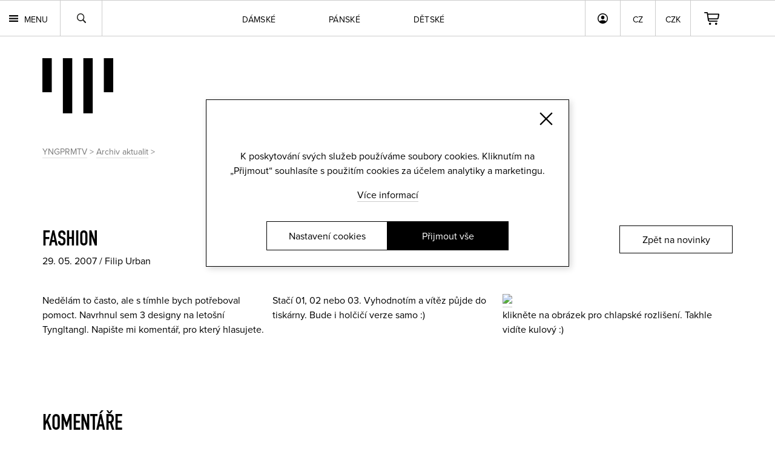

--- FILE ---
content_type: image/svg+xml
request_url: https://www.youngprimitive.cz/css80/yp-logo-banner.svg
body_size: 236
content:
<?xml version="1.0" encoding="utf-8"?>
<!-- Generator: Adobe Illustrator 16.0.3, SVG Export Plug-In . SVG Version: 6.00 Build 0)  -->
<!DOCTYPE svg PUBLIC "-//W3C//DTD SVG 1.1//EN" "http://www.w3.org/Graphics/SVG/1.1/DTD/svg11.dtd">
<svg version="1.1" id="Vrstva_1" xmlns="http://www.w3.org/2000/svg" xmlns:xlink="http://www.w3.org/1999/xlink" x="0px" y="0px"
	 width="283.478px" height="219.179px" viewBox="0 0 283.478 219.179" enable-background="new 0 0 283.478 219.179"
	 xml:space="preserve">
<rect width="37.565" height="135.223"/>
<rect x="81.971" y="-0.001" width="37.565" height="219.18"/>
<rect x="163.941" y="-0.001" width="37.565" height="219.18"/>
<rect x="245.912" width="37.564" height="135.223"/>
</svg>
